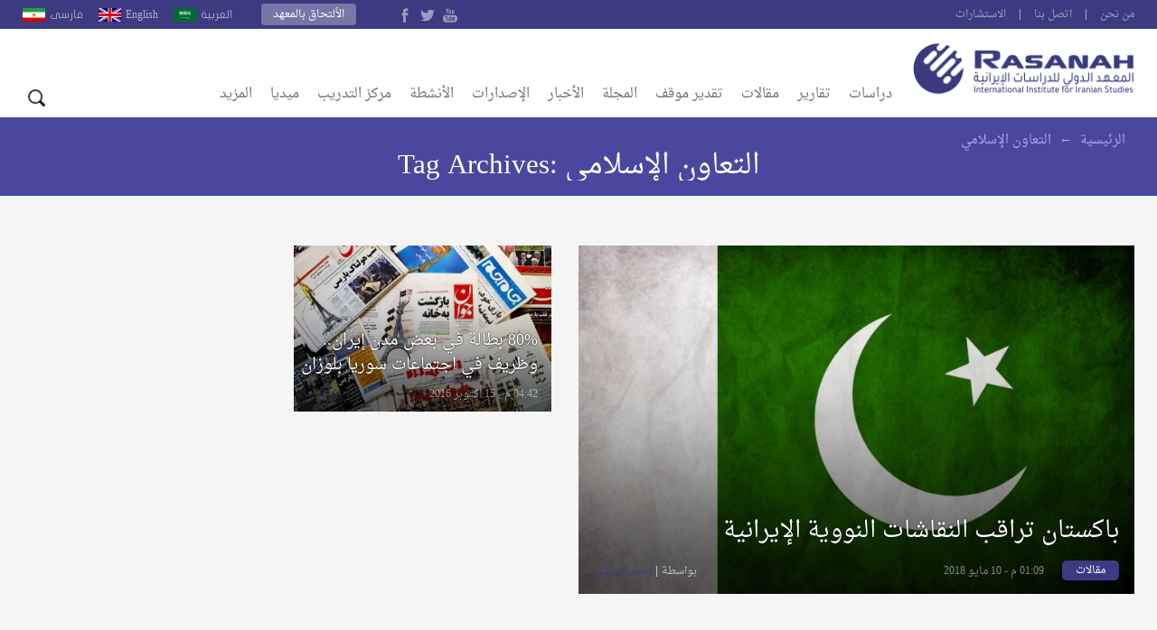

--- FILE ---
content_type: text/javascript
request_url: https://rasanah-iiis.org/wp-content/themes/rasanah/js/jquery.popupwindow.js
body_size: 638
content:
/*!
* Display popup window.
*
* Requires: jQuery v1.3.2
*/
(function($) {
  var defaults = {
    center:      "screen", //true, screen || parent || undefined, null, "", false
    createNew:   true,
    height:      500,
    left:        0,
    location:    false,
    menubar:     false,
    name:        null,
    onUnload:    null,
    resizable:   false,
    scrollbars:  false, // os x always adds scrollbars
    status:      false,
    toolbar:     false,
    top:         0,
    width:       500
  };

  $.popupWindow = function(url, opts) {
    var options = $.extend({}, defaults, opts);

    // center the window
    if (options.center === "parent") {
      options.top = window.screenY + Math.round(($(window).height() - options.height) / 2);
      options.left = window.screenX + Math.round(($(window).width() - options.width) / 2);
    } else if (options.center === true || options.center === "screen") {
      // 50px is a rough estimate for the height of the chrome above the
      // document area
      
      // take into account the current monitor the browser is on
      // this works in Firefox, Chrome, but in IE there is a bug 
      // https://connect.microsoft.com/IE/feedback/details/856470/ie11-javascript-screen-height-still-gives-wrong-value-on-secondary-monitor

      // IE reports the primary monitor resolution. So, if you have multiple monitors IE will
      // ALWAYS return the resolution of the primary monitor. This is a bug, and there is an
      // open ticket with IE for it. In chrome and firefox it returns the monitor that the
      // browser is currently located on. If the browser spans multiple monitors, whichever
      // monitor the browser has the most real estate on, is the monitor it returns the size for.

      // What this means to the end users:
      // If they have multiple monitors, and their multiple monitors have different resolutions,
      // and they use internet explorer, and the browser is currently located on a secondary
      // monitor, the centering will not be perfect as it will be based on the primary monitors
      // resolution. As you can tell this is pretty edge case.
      var screenLeft = (typeof window.screenLeft !== 'undefined') ? window.screenLeft : screen.left;
      
      options.top = ((screen.height - options.height) / 2) - 50;
      options.left = screenLeft + (screen.width - options.width) / 2;
    }

    // params
    var params = [];
    params.push('location=' + (options.location ? 'yes' : 'no'));
    params.push('menubar=' + (options.menubar ? 'yes' : 'no'));
    params.push('toolbar=' + (options.toolbar ? 'yes' : 'no'));
    params.push('scrollbars=' + (options.scrollbars ? 'yes' : 'no'));
    params.push('status=' + (options.status ? 'yes' : 'no'));
    params.push('resizable=' + (options.resizable ? 'yes' : 'no'));
    params.push('height=' + options.height);
    params.push('width=' + options.width);
    params.push('left=' + options.left);
    params.push('top=' + options.top);

    // open window
    var random = new Date().getTime();
    var name = options.name || (options.createNew ? 'popup_window_' + random : 'popup_window');
    var win = window.open(url, name, params.join(','));

    // unload handler
    if (options.onUnload && typeof options.onUnload === 'function') {
      var unloadInterval = setInterval(function() {
        if (!win || win.closed) {
          clearInterval(unloadInterval);
          options.onUnload();
        }
      }, 50);
    }

    // focus window
    if (win && win.focus) {
      win.focus();
    }

    // return handle to window
    return win;
  };
})(jQuery);
